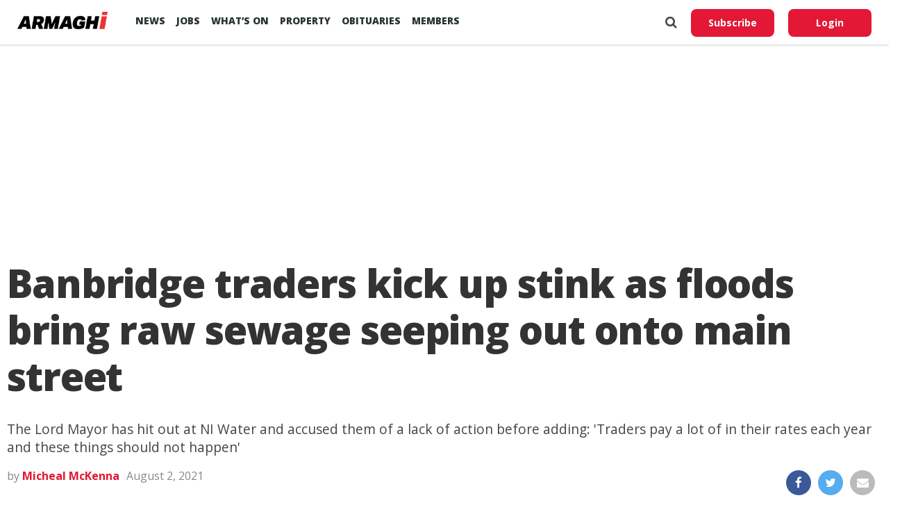

--- FILE ---
content_type: text/html; charset=utf-8
request_url: https://www.google.com/recaptcha/api2/aframe
body_size: 268
content:
<!DOCTYPE HTML><html><head><meta http-equiv="content-type" content="text/html; charset=UTF-8"></head><body><script nonce="E23Gar3fWOM1zXIHhGO6FQ">/** Anti-fraud and anti-abuse applications only. See google.com/recaptcha */ try{var clients={'sodar':'https://pagead2.googlesyndication.com/pagead/sodar?'};window.addEventListener("message",function(a){try{if(a.source===window.parent){var b=JSON.parse(a.data);var c=clients[b['id']];if(c){var d=document.createElement('img');d.src=c+b['params']+'&rc='+(localStorage.getItem("rc::a")?sessionStorage.getItem("rc::b"):"");window.document.body.appendChild(d);sessionStorage.setItem("rc::e",parseInt(sessionStorage.getItem("rc::e")||0)+1);localStorage.setItem("rc::h",'1769707307137');}}}catch(b){}});window.parent.postMessage("_grecaptcha_ready", "*");}catch(b){}</script></body></html>

--- FILE ---
content_type: application/javascript; charset=utf-8
request_url: https://fundingchoicesmessages.google.com/f/AGSKWxV6uneVl20MeZ0DS-zJwfR1k8VLtOXBKr38lGrmOG2uKzuj-2JcN0biwgzEU_Ttphmk5EmC1OPmMJ-RwKCtuCvnI5ePYnA4tEsYul1VmAEiGNab5qb6YEYdLJqoIC46X6D6ib_Jumk-0IarE6cxGGL4bGgLFbGdDVIXqf-DHzDfYn220x07GICC5R67/_.ads3-/ad-refresh./ad_label2_/tableadnorth./eroads.
body_size: -1285
content:
window['055c8166-662e-47ba-8c8e-29b4ae30f459'] = true;